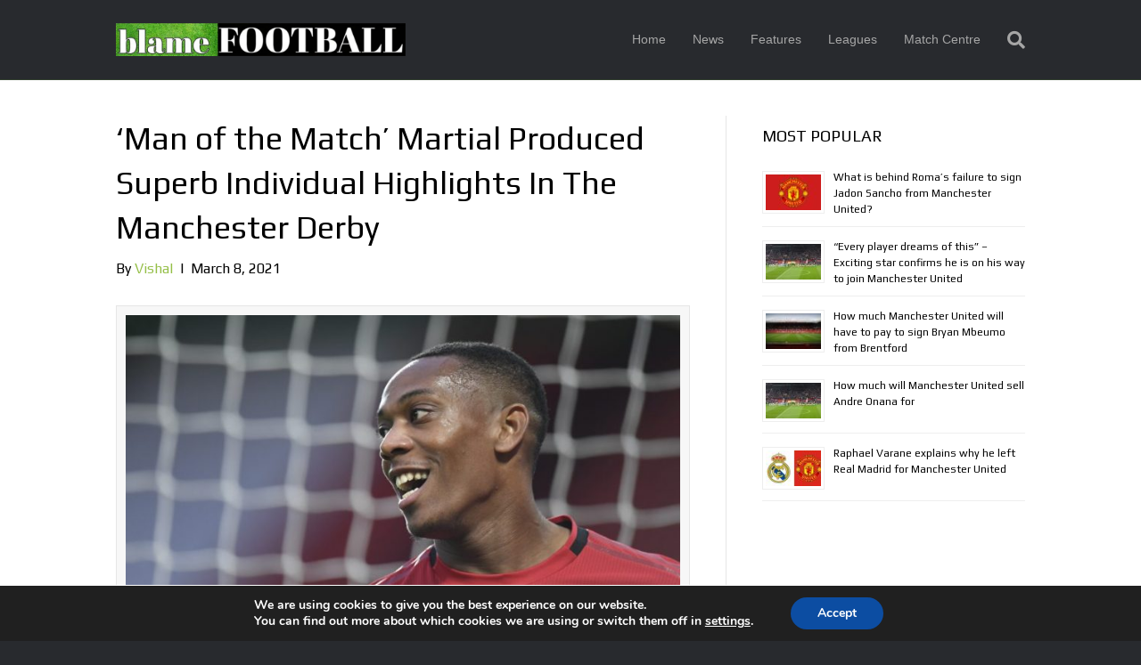

--- FILE ---
content_type: text/html; charset=UTF-8
request_url: https://www.blamefootball.com/2021/03/08/man-of-the-match-martial-produced-superb-individual-highlights-in-the-manchester-derby/
body_size: 20209
content:
<!DOCTYPE html>
<html lang="en-US">
<head>
<meta charset="UTF-8" />
<meta name='viewport' content='width=device-width, initial-scale=1.0' />
<meta http-equiv='X-UA-Compatible' content='IE=edge' />
<link rel="profile" href="https://gmpg.org/xfn/11" />
<meta name='robots' content='index, follow, max-image-preview:large, max-snippet:-1, max-video-preview:-1' />

	<!-- This site is optimized with the Yoast SEO plugin v26.8 - https://yoast.com/product/yoast-seo-wordpress/ -->
	<title>&#039;Man of the Match&#039; Martial Produced Superb Individual Highlights In The Manchester Derby</title>
	<meta name="description" content="United striker Anthony Martial produced a man of the match display in the Manchester derby at the Etihad stadium." />
	<link rel="canonical" href="https://www.blamefootball.com/2021/03/08/man-of-the-match-martial-produced-superb-individual-highlights-in-the-manchester-derby/" />
	<meta property="og:locale" content="en_US" />
	<meta property="og:type" content="article" />
	<meta property="og:title" content="&#039;Man of the Match&#039; Martial Produced Superb Individual Highlights In The Manchester Derby" />
	<meta property="og:description" content="United striker Anthony Martial produced a man of the match display in the Manchester derby at the Etihad stadium." />
	<meta property="og:url" content="https://www.blamefootball.com/2021/03/08/man-of-the-match-martial-produced-superb-individual-highlights-in-the-manchester-derby/" />
	<meta property="og:site_name" content="BlameFootball" />
	<meta property="article:published_time" content="2021-03-07T21:44:32+00:00" />
	<meta property="article:modified_time" content="2022-02-23T07:57:19+00:00" />
	<meta property="og:image" content="https://www.blamefootball.com/wp-content/uploads/2020/07/RTS3JLJP-scaled.jpg" />
	<meta property="og:image:width" content="737" />
	<meta property="og:image:height" content="500" />
	<meta property="og:image:type" content="image/jpeg" />
	<meta name="author" content="Vishal" />
	<meta name="twitter:label1" content="Written by" />
	<meta name="twitter:data1" content="Vishal" />
	<meta name="twitter:label2" content="Est. reading time" />
	<meta name="twitter:data2" content="2 minutes" />
	<script type="application/ld+json" class="yoast-schema-graph">{"@context":"https://schema.org","@graph":[{"@type":"Article","@id":"https://www.blamefootball.com/2021/03/08/man-of-the-match-martial-produced-superb-individual-highlights-in-the-manchester-derby/#article","isPartOf":{"@id":"https://www.blamefootball.com/2021/03/08/man-of-the-match-martial-produced-superb-individual-highlights-in-the-manchester-derby/"},"author":{"name":"Vishal","@id":"https://www.blamefootball.com/#/schema/person/74df83910aa159b66f72be98fb0f4c47"},"headline":"&#8216;Man of the Match&#8217; Martial Produced Superb Individual Highlights In The Manchester Derby","datePublished":"2021-03-07T21:44:32+00:00","dateModified":"2022-02-23T07:57:19+00:00","mainEntityOfPage":{"@id":"https://www.blamefootball.com/2021/03/08/man-of-the-match-martial-produced-superb-individual-highlights-in-the-manchester-derby/"},"wordCount":361,"image":{"@id":"https://www.blamefootball.com/2021/03/08/man-of-the-match-martial-produced-superb-individual-highlights-in-the-manchester-derby/#primaryimage"},"thumbnailUrl":"https://www.blamefootball.com/wp-content/uploads/2020/07/RTS3JLJP-scaled.jpg","keywords":["Anthony Martial","Manchester United"],"inLanguage":"en-US"},{"@type":"WebPage","@id":"https://www.blamefootball.com/2021/03/08/man-of-the-match-martial-produced-superb-individual-highlights-in-the-manchester-derby/","url":"https://www.blamefootball.com/2021/03/08/man-of-the-match-martial-produced-superb-individual-highlights-in-the-manchester-derby/","name":"'Man of the Match' Martial Produced Superb Individual Highlights In The Manchester Derby","isPartOf":{"@id":"https://www.blamefootball.com/#website"},"primaryImageOfPage":{"@id":"https://www.blamefootball.com/2021/03/08/man-of-the-match-martial-produced-superb-individual-highlights-in-the-manchester-derby/#primaryimage"},"image":{"@id":"https://www.blamefootball.com/2021/03/08/man-of-the-match-martial-produced-superb-individual-highlights-in-the-manchester-derby/#primaryimage"},"thumbnailUrl":"https://www.blamefootball.com/wp-content/uploads/2020/07/RTS3JLJP-scaled.jpg","datePublished":"2021-03-07T21:44:32+00:00","dateModified":"2022-02-23T07:57:19+00:00","author":{"@id":"https://www.blamefootball.com/#/schema/person/74df83910aa159b66f72be98fb0f4c47"},"description":"United striker Anthony Martial produced a man of the match display in the Manchester derby at the Etihad stadium.","breadcrumb":{"@id":"https://www.blamefootball.com/2021/03/08/man-of-the-match-martial-produced-superb-individual-highlights-in-the-manchester-derby/#breadcrumb"},"inLanguage":"en-US","potentialAction":[{"@type":"ReadAction","target":["https://www.blamefootball.com/2021/03/08/man-of-the-match-martial-produced-superb-individual-highlights-in-the-manchester-derby/"]}]},{"@type":"ImageObject","inLanguage":"en-US","@id":"https://www.blamefootball.com/2021/03/08/man-of-the-match-martial-produced-superb-individual-highlights-in-the-manchester-derby/#primaryimage","url":"https://www.blamefootball.com/wp-content/uploads/2020/07/RTS3JLJP-scaled.jpg","contentUrl":"https://www.blamefootball.com/wp-content/uploads/2020/07/RTS3JLJP-scaled.jpg","width":737,"height":500,"caption":"Soccer Football - Premier League - Manchester United v Southampton - Old Trafford, Manchester, Britain - July 13, 2020 Manchester United's Anthony Martial reacts, as play resumes behind closed doors following the outbreak of the coronavirus disease (COVID-19) Pool via REUTERS/Peter Powell EDITORIAL USE ONLY. No use with unauthorized audio, video, data, fixture lists, club/league logos or 'live' services. Online in-match use limited to 75 images, no video emulation. No use in betting, games or single club/league/player publications. Please contact your account representative for further details. - UP1EG7D1KC8FK"},{"@type":"BreadcrumbList","@id":"https://www.blamefootball.com/2021/03/08/man-of-the-match-martial-produced-superb-individual-highlights-in-the-manchester-derby/#breadcrumb","itemListElement":[{"@type":"ListItem","position":1,"name":"Home","item":"https://www.blamefootball.com/"},{"@type":"ListItem","position":2,"name":"&#8216;Man of the Match&#8217; Martial Produced Superb Individual Highlights In The Manchester Derby"}]},{"@type":"WebSite","@id":"https://www.blamefootball.com/#website","url":"https://www.blamefootball.com/","name":"BlameFootball","description":"","potentialAction":[{"@type":"SearchAction","target":{"@type":"EntryPoint","urlTemplate":"https://www.blamefootball.com/?s={search_term_string}"},"query-input":{"@type":"PropertyValueSpecification","valueRequired":true,"valueName":"search_term_string"}}],"inLanguage":"en-US"},{"@type":"Person","@id":"https://www.blamefootball.com/#/schema/person/74df83910aa159b66f72be98fb0f4c47","name":"Vishal","image":{"@type":"ImageObject","inLanguage":"en-US","@id":"https://www.blamefootball.com/#/schema/person/image/","url":"https://secure.gravatar.com/avatar/d513f87f2ce4aebad6173e02b5deddaf1404267e51735fdbc8d9c49742e13c2d?s=96&d=mm&r=g","contentUrl":"https://secure.gravatar.com/avatar/d513f87f2ce4aebad6173e02b5deddaf1404267e51735fdbc8d9c49742e13c2d?s=96&d=mm&r=g","caption":"Vishal"},"url":"https://www.blamefootball.com/author/vishalfw/"}]}</script>
	<!-- / Yoast SEO plugin. -->


<link rel='dns-prefetch' href='//fonts.googleapis.com' />
<link href='https://fonts.gstatic.com' crossorigin rel='preconnect' />
<link rel="alternate" type="application/rss+xml" title="BlameFootball &raquo; Feed" href="https://www.blamefootball.com/feed/" />
<link rel="alternate" type="application/rss+xml" title="BlameFootball &raquo; Comments Feed" href="https://www.blamefootball.com/comments/feed/" />
<link rel="alternate" type="application/rss+xml" title="BlameFootball &raquo; &#8216;Man of the Match&#8217; Martial Produced Superb Individual Highlights In The Manchester Derby Comments Feed" href="https://www.blamefootball.com/2021/03/08/man-of-the-match-martial-produced-superb-individual-highlights-in-the-manchester-derby/feed/" />
<link rel="alternate" title="oEmbed (JSON)" type="application/json+oembed" href="https://www.blamefootball.com/wp-json/oembed/1.0/embed?url=https%3A%2F%2Fwww.blamefootball.com%2F2021%2F03%2F08%2Fman-of-the-match-martial-produced-superb-individual-highlights-in-the-manchester-derby%2F" />
<link rel="alternate" title="oEmbed (XML)" type="text/xml+oembed" href="https://www.blamefootball.com/wp-json/oembed/1.0/embed?url=https%3A%2F%2Fwww.blamefootball.com%2F2021%2F03%2F08%2Fman-of-the-match-martial-produced-superb-individual-highlights-in-the-manchester-derby%2F&#038;format=xml" />
<style id='wp-img-auto-sizes-contain-inline-css'>
img:is([sizes=auto i],[sizes^="auto," i]){contain-intrinsic-size:3000px 1500px}
/*# sourceURL=wp-img-auto-sizes-contain-inline-css */
</style>
<style id='wp-emoji-styles-inline-css'>

	img.wp-smiley, img.emoji {
		display: inline !important;
		border: none !important;
		box-shadow: none !important;
		height: 1em !important;
		width: 1em !important;
		margin: 0 0.07em !important;
		vertical-align: -0.1em !important;
		background: none !important;
		padding: 0 !important;
	}
/*# sourceURL=wp-emoji-styles-inline-css */
</style>
<style id='wp-block-library-inline-css'>
:root{--wp-block-synced-color:#7a00df;--wp-block-synced-color--rgb:122,0,223;--wp-bound-block-color:var(--wp-block-synced-color);--wp-editor-canvas-background:#ddd;--wp-admin-theme-color:#007cba;--wp-admin-theme-color--rgb:0,124,186;--wp-admin-theme-color-darker-10:#006ba1;--wp-admin-theme-color-darker-10--rgb:0,107,160.5;--wp-admin-theme-color-darker-20:#005a87;--wp-admin-theme-color-darker-20--rgb:0,90,135;--wp-admin-border-width-focus:2px}@media (min-resolution:192dpi){:root{--wp-admin-border-width-focus:1.5px}}.wp-element-button{cursor:pointer}:root .has-very-light-gray-background-color{background-color:#eee}:root .has-very-dark-gray-background-color{background-color:#313131}:root .has-very-light-gray-color{color:#eee}:root .has-very-dark-gray-color{color:#313131}:root .has-vivid-green-cyan-to-vivid-cyan-blue-gradient-background{background:linear-gradient(135deg,#00d084,#0693e3)}:root .has-purple-crush-gradient-background{background:linear-gradient(135deg,#34e2e4,#4721fb 50%,#ab1dfe)}:root .has-hazy-dawn-gradient-background{background:linear-gradient(135deg,#faaca8,#dad0ec)}:root .has-subdued-olive-gradient-background{background:linear-gradient(135deg,#fafae1,#67a671)}:root .has-atomic-cream-gradient-background{background:linear-gradient(135deg,#fdd79a,#004a59)}:root .has-nightshade-gradient-background{background:linear-gradient(135deg,#330968,#31cdcf)}:root .has-midnight-gradient-background{background:linear-gradient(135deg,#020381,#2874fc)}:root{--wp--preset--font-size--normal:16px;--wp--preset--font-size--huge:42px}.has-regular-font-size{font-size:1em}.has-larger-font-size{font-size:2.625em}.has-normal-font-size{font-size:var(--wp--preset--font-size--normal)}.has-huge-font-size{font-size:var(--wp--preset--font-size--huge)}.has-text-align-center{text-align:center}.has-text-align-left{text-align:left}.has-text-align-right{text-align:right}.has-fit-text{white-space:nowrap!important}#end-resizable-editor-section{display:none}.aligncenter{clear:both}.items-justified-left{justify-content:flex-start}.items-justified-center{justify-content:center}.items-justified-right{justify-content:flex-end}.items-justified-space-between{justify-content:space-between}.screen-reader-text{border:0;clip-path:inset(50%);height:1px;margin:-1px;overflow:hidden;padding:0;position:absolute;width:1px;word-wrap:normal!important}.screen-reader-text:focus{background-color:#ddd;clip-path:none;color:#444;display:block;font-size:1em;height:auto;left:5px;line-height:normal;padding:15px 23px 14px;text-decoration:none;top:5px;width:auto;z-index:100000}html :where(.has-border-color){border-style:solid}html :where([style*=border-top-color]){border-top-style:solid}html :where([style*=border-right-color]){border-right-style:solid}html :where([style*=border-bottom-color]){border-bottom-style:solid}html :where([style*=border-left-color]){border-left-style:solid}html :where([style*=border-width]){border-style:solid}html :where([style*=border-top-width]){border-top-style:solid}html :where([style*=border-right-width]){border-right-style:solid}html :where([style*=border-bottom-width]){border-bottom-style:solid}html :where([style*=border-left-width]){border-left-style:solid}html :where(img[class*=wp-image-]){height:auto;max-width:100%}:where(figure){margin:0 0 1em}html :where(.is-position-sticky){--wp-admin--admin-bar--position-offset:var(--wp-admin--admin-bar--height,0px)}@media screen and (max-width:600px){html :where(.is-position-sticky){--wp-admin--admin-bar--position-offset:0px}}

/*# sourceURL=wp-block-library-inline-css */
</style><style id='global-styles-inline-css'>
:root{--wp--preset--aspect-ratio--square: 1;--wp--preset--aspect-ratio--4-3: 4/3;--wp--preset--aspect-ratio--3-4: 3/4;--wp--preset--aspect-ratio--3-2: 3/2;--wp--preset--aspect-ratio--2-3: 2/3;--wp--preset--aspect-ratio--16-9: 16/9;--wp--preset--aspect-ratio--9-16: 9/16;--wp--preset--color--black: #000000;--wp--preset--color--cyan-bluish-gray: #abb8c3;--wp--preset--color--white: #ffffff;--wp--preset--color--pale-pink: #f78da7;--wp--preset--color--vivid-red: #cf2e2e;--wp--preset--color--luminous-vivid-orange: #ff6900;--wp--preset--color--luminous-vivid-amber: #fcb900;--wp--preset--color--light-green-cyan: #7bdcb5;--wp--preset--color--vivid-green-cyan: #00d084;--wp--preset--color--pale-cyan-blue: #8ed1fc;--wp--preset--color--vivid-cyan-blue: #0693e3;--wp--preset--color--vivid-purple: #9b51e0;--wp--preset--color--fl-heading-text: #000000;--wp--preset--color--fl-body-bg: #282a2e;--wp--preset--color--fl-body-text: #000000;--wp--preset--color--fl-accent: #95bf48;--wp--preset--color--fl-accent-hover: #95bf48;--wp--preset--color--fl-topbar-bg: #3e4147;--wp--preset--color--fl-topbar-text: #a6a6a6;--wp--preset--color--fl-topbar-link: #a6a6a6;--wp--preset--color--fl-topbar-hover: #95bf48;--wp--preset--color--fl-header-bg: #282a2e;--wp--preset--color--fl-header-text: #81d742;--wp--preset--color--fl-header-link: #a6a6a6;--wp--preset--color--fl-header-hover: #95bf48;--wp--preset--color--fl-nav-bg: #282a2e;--wp--preset--color--fl-nav-link: #a6a6a6;--wp--preset--color--fl-nav-hover: #95bf48;--wp--preset--color--fl-content-bg: #ffffff;--wp--preset--color--fl-footer-widgets-bg: #282a2e;--wp--preset--color--fl-footer-widgets-text: #a6a6a6;--wp--preset--color--fl-footer-widgets-link: #95bf48;--wp--preset--color--fl-footer-widgets-hover: #95bf48;--wp--preset--color--fl-footer-bg: #282a2e;--wp--preset--color--fl-footer-text: #a6a6a6;--wp--preset--color--fl-footer-link: #95bf48;--wp--preset--color--fl-footer-hover: #95bf48;--wp--preset--gradient--vivid-cyan-blue-to-vivid-purple: linear-gradient(135deg,rgb(6,147,227) 0%,rgb(155,81,224) 100%);--wp--preset--gradient--light-green-cyan-to-vivid-green-cyan: linear-gradient(135deg,rgb(122,220,180) 0%,rgb(0,208,130) 100%);--wp--preset--gradient--luminous-vivid-amber-to-luminous-vivid-orange: linear-gradient(135deg,rgb(252,185,0) 0%,rgb(255,105,0) 100%);--wp--preset--gradient--luminous-vivid-orange-to-vivid-red: linear-gradient(135deg,rgb(255,105,0) 0%,rgb(207,46,46) 100%);--wp--preset--gradient--very-light-gray-to-cyan-bluish-gray: linear-gradient(135deg,rgb(238,238,238) 0%,rgb(169,184,195) 100%);--wp--preset--gradient--cool-to-warm-spectrum: linear-gradient(135deg,rgb(74,234,220) 0%,rgb(151,120,209) 20%,rgb(207,42,186) 40%,rgb(238,44,130) 60%,rgb(251,105,98) 80%,rgb(254,248,76) 100%);--wp--preset--gradient--blush-light-purple: linear-gradient(135deg,rgb(255,206,236) 0%,rgb(152,150,240) 100%);--wp--preset--gradient--blush-bordeaux: linear-gradient(135deg,rgb(254,205,165) 0%,rgb(254,45,45) 50%,rgb(107,0,62) 100%);--wp--preset--gradient--luminous-dusk: linear-gradient(135deg,rgb(255,203,112) 0%,rgb(199,81,192) 50%,rgb(65,88,208) 100%);--wp--preset--gradient--pale-ocean: linear-gradient(135deg,rgb(255,245,203) 0%,rgb(182,227,212) 50%,rgb(51,167,181) 100%);--wp--preset--gradient--electric-grass: linear-gradient(135deg,rgb(202,248,128) 0%,rgb(113,206,126) 100%);--wp--preset--gradient--midnight: linear-gradient(135deg,rgb(2,3,129) 0%,rgb(40,116,252) 100%);--wp--preset--font-size--small: 13px;--wp--preset--font-size--medium: 20px;--wp--preset--font-size--large: 36px;--wp--preset--font-size--x-large: 42px;--wp--preset--spacing--20: 0.44rem;--wp--preset--spacing--30: 0.67rem;--wp--preset--spacing--40: 1rem;--wp--preset--spacing--50: 1.5rem;--wp--preset--spacing--60: 2.25rem;--wp--preset--spacing--70: 3.38rem;--wp--preset--spacing--80: 5.06rem;--wp--preset--shadow--natural: 6px 6px 9px rgba(0, 0, 0, 0.2);--wp--preset--shadow--deep: 12px 12px 50px rgba(0, 0, 0, 0.4);--wp--preset--shadow--sharp: 6px 6px 0px rgba(0, 0, 0, 0.2);--wp--preset--shadow--outlined: 6px 6px 0px -3px rgb(255, 255, 255), 6px 6px rgb(0, 0, 0);--wp--preset--shadow--crisp: 6px 6px 0px rgb(0, 0, 0);}:where(.is-layout-flex){gap: 0.5em;}:where(.is-layout-grid){gap: 0.5em;}body .is-layout-flex{display: flex;}.is-layout-flex{flex-wrap: wrap;align-items: center;}.is-layout-flex > :is(*, div){margin: 0;}body .is-layout-grid{display: grid;}.is-layout-grid > :is(*, div){margin: 0;}:where(.wp-block-columns.is-layout-flex){gap: 2em;}:where(.wp-block-columns.is-layout-grid){gap: 2em;}:where(.wp-block-post-template.is-layout-flex){gap: 1.25em;}:where(.wp-block-post-template.is-layout-grid){gap: 1.25em;}.has-black-color{color: var(--wp--preset--color--black) !important;}.has-cyan-bluish-gray-color{color: var(--wp--preset--color--cyan-bluish-gray) !important;}.has-white-color{color: var(--wp--preset--color--white) !important;}.has-pale-pink-color{color: var(--wp--preset--color--pale-pink) !important;}.has-vivid-red-color{color: var(--wp--preset--color--vivid-red) !important;}.has-luminous-vivid-orange-color{color: var(--wp--preset--color--luminous-vivid-orange) !important;}.has-luminous-vivid-amber-color{color: var(--wp--preset--color--luminous-vivid-amber) !important;}.has-light-green-cyan-color{color: var(--wp--preset--color--light-green-cyan) !important;}.has-vivid-green-cyan-color{color: var(--wp--preset--color--vivid-green-cyan) !important;}.has-pale-cyan-blue-color{color: var(--wp--preset--color--pale-cyan-blue) !important;}.has-vivid-cyan-blue-color{color: var(--wp--preset--color--vivid-cyan-blue) !important;}.has-vivid-purple-color{color: var(--wp--preset--color--vivid-purple) !important;}.has-black-background-color{background-color: var(--wp--preset--color--black) !important;}.has-cyan-bluish-gray-background-color{background-color: var(--wp--preset--color--cyan-bluish-gray) !important;}.has-white-background-color{background-color: var(--wp--preset--color--white) !important;}.has-pale-pink-background-color{background-color: var(--wp--preset--color--pale-pink) !important;}.has-vivid-red-background-color{background-color: var(--wp--preset--color--vivid-red) !important;}.has-luminous-vivid-orange-background-color{background-color: var(--wp--preset--color--luminous-vivid-orange) !important;}.has-luminous-vivid-amber-background-color{background-color: var(--wp--preset--color--luminous-vivid-amber) !important;}.has-light-green-cyan-background-color{background-color: var(--wp--preset--color--light-green-cyan) !important;}.has-vivid-green-cyan-background-color{background-color: var(--wp--preset--color--vivid-green-cyan) !important;}.has-pale-cyan-blue-background-color{background-color: var(--wp--preset--color--pale-cyan-blue) !important;}.has-vivid-cyan-blue-background-color{background-color: var(--wp--preset--color--vivid-cyan-blue) !important;}.has-vivid-purple-background-color{background-color: var(--wp--preset--color--vivid-purple) !important;}.has-black-border-color{border-color: var(--wp--preset--color--black) !important;}.has-cyan-bluish-gray-border-color{border-color: var(--wp--preset--color--cyan-bluish-gray) !important;}.has-white-border-color{border-color: var(--wp--preset--color--white) !important;}.has-pale-pink-border-color{border-color: var(--wp--preset--color--pale-pink) !important;}.has-vivid-red-border-color{border-color: var(--wp--preset--color--vivid-red) !important;}.has-luminous-vivid-orange-border-color{border-color: var(--wp--preset--color--luminous-vivid-orange) !important;}.has-luminous-vivid-amber-border-color{border-color: var(--wp--preset--color--luminous-vivid-amber) !important;}.has-light-green-cyan-border-color{border-color: var(--wp--preset--color--light-green-cyan) !important;}.has-vivid-green-cyan-border-color{border-color: var(--wp--preset--color--vivid-green-cyan) !important;}.has-pale-cyan-blue-border-color{border-color: var(--wp--preset--color--pale-cyan-blue) !important;}.has-vivid-cyan-blue-border-color{border-color: var(--wp--preset--color--vivid-cyan-blue) !important;}.has-vivid-purple-border-color{border-color: var(--wp--preset--color--vivid-purple) !important;}.has-vivid-cyan-blue-to-vivid-purple-gradient-background{background: var(--wp--preset--gradient--vivid-cyan-blue-to-vivid-purple) !important;}.has-light-green-cyan-to-vivid-green-cyan-gradient-background{background: var(--wp--preset--gradient--light-green-cyan-to-vivid-green-cyan) !important;}.has-luminous-vivid-amber-to-luminous-vivid-orange-gradient-background{background: var(--wp--preset--gradient--luminous-vivid-amber-to-luminous-vivid-orange) !important;}.has-luminous-vivid-orange-to-vivid-red-gradient-background{background: var(--wp--preset--gradient--luminous-vivid-orange-to-vivid-red) !important;}.has-very-light-gray-to-cyan-bluish-gray-gradient-background{background: var(--wp--preset--gradient--very-light-gray-to-cyan-bluish-gray) !important;}.has-cool-to-warm-spectrum-gradient-background{background: var(--wp--preset--gradient--cool-to-warm-spectrum) !important;}.has-blush-light-purple-gradient-background{background: var(--wp--preset--gradient--blush-light-purple) !important;}.has-blush-bordeaux-gradient-background{background: var(--wp--preset--gradient--blush-bordeaux) !important;}.has-luminous-dusk-gradient-background{background: var(--wp--preset--gradient--luminous-dusk) !important;}.has-pale-ocean-gradient-background{background: var(--wp--preset--gradient--pale-ocean) !important;}.has-electric-grass-gradient-background{background: var(--wp--preset--gradient--electric-grass) !important;}.has-midnight-gradient-background{background: var(--wp--preset--gradient--midnight) !important;}.has-small-font-size{font-size: var(--wp--preset--font-size--small) !important;}.has-medium-font-size{font-size: var(--wp--preset--font-size--medium) !important;}.has-large-font-size{font-size: var(--wp--preset--font-size--large) !important;}.has-x-large-font-size{font-size: var(--wp--preset--font-size--x-large) !important;}
/*# sourceURL=global-styles-inline-css */
</style>

<style id='classic-theme-styles-inline-css'>
/*! This file is auto-generated */
.wp-block-button__link{color:#fff;background-color:#32373c;border-radius:9999px;box-shadow:none;text-decoration:none;padding:calc(.667em + 2px) calc(1.333em + 2px);font-size:1.125em}.wp-block-file__button{background:#32373c;color:#fff;text-decoration:none}
/*# sourceURL=/wp-includes/css/classic-themes.min.css */
</style>
<link rel='stylesheet' id='moove_gdpr_frontend-css' href='https://www.blamefootball.com/wp-content/plugins/gdpr-cookie-compliance/dist/styles/gdpr-main.css?ver=5.0.9' media='all' />
<style id='moove_gdpr_frontend-inline-css'>
#moove_gdpr_cookie_modal,#moove_gdpr_cookie_info_bar,.gdpr_cookie_settings_shortcode_content{font-family:&#039;Nunito&#039;,sans-serif}#moove_gdpr_save_popup_settings_button{background-color:#373737;color:#fff}#moove_gdpr_save_popup_settings_button:hover{background-color:#000}#moove_gdpr_cookie_info_bar .moove-gdpr-info-bar-container .moove-gdpr-info-bar-content a.mgbutton,#moove_gdpr_cookie_info_bar .moove-gdpr-info-bar-container .moove-gdpr-info-bar-content button.mgbutton{background-color:#0C4DA2}#moove_gdpr_cookie_modal .moove-gdpr-modal-content .moove-gdpr-modal-footer-content .moove-gdpr-button-holder a.mgbutton,#moove_gdpr_cookie_modal .moove-gdpr-modal-content .moove-gdpr-modal-footer-content .moove-gdpr-button-holder button.mgbutton,.gdpr_cookie_settings_shortcode_content .gdpr-shr-button.button-green{background-color:#0C4DA2;border-color:#0C4DA2}#moove_gdpr_cookie_modal .moove-gdpr-modal-content .moove-gdpr-modal-footer-content .moove-gdpr-button-holder a.mgbutton:hover,#moove_gdpr_cookie_modal .moove-gdpr-modal-content .moove-gdpr-modal-footer-content .moove-gdpr-button-holder button.mgbutton:hover,.gdpr_cookie_settings_shortcode_content .gdpr-shr-button.button-green:hover{background-color:#fff;color:#0C4DA2}#moove_gdpr_cookie_modal .moove-gdpr-modal-content .moove-gdpr-modal-close i,#moove_gdpr_cookie_modal .moove-gdpr-modal-content .moove-gdpr-modal-close span.gdpr-icon{background-color:#0C4DA2;border:1px solid #0C4DA2}#moove_gdpr_cookie_info_bar span.moove-gdpr-infobar-allow-all.focus-g,#moove_gdpr_cookie_info_bar span.moove-gdpr-infobar-allow-all:focus,#moove_gdpr_cookie_info_bar button.moove-gdpr-infobar-allow-all.focus-g,#moove_gdpr_cookie_info_bar button.moove-gdpr-infobar-allow-all:focus,#moove_gdpr_cookie_info_bar span.moove-gdpr-infobar-reject-btn.focus-g,#moove_gdpr_cookie_info_bar span.moove-gdpr-infobar-reject-btn:focus,#moove_gdpr_cookie_info_bar button.moove-gdpr-infobar-reject-btn.focus-g,#moove_gdpr_cookie_info_bar button.moove-gdpr-infobar-reject-btn:focus,#moove_gdpr_cookie_info_bar span.change-settings-button.focus-g,#moove_gdpr_cookie_info_bar span.change-settings-button:focus,#moove_gdpr_cookie_info_bar button.change-settings-button.focus-g,#moove_gdpr_cookie_info_bar button.change-settings-button:focus{-webkit-box-shadow:0 0 1px 3px #0C4DA2;-moz-box-shadow:0 0 1px 3px #0C4DA2;box-shadow:0 0 1px 3px #0C4DA2}#moove_gdpr_cookie_modal .moove-gdpr-modal-content .moove-gdpr-modal-close i:hover,#moove_gdpr_cookie_modal .moove-gdpr-modal-content .moove-gdpr-modal-close span.gdpr-icon:hover,#moove_gdpr_cookie_info_bar span[data-href]>u.change-settings-button{color:#0C4DA2}#moove_gdpr_cookie_modal .moove-gdpr-modal-content .moove-gdpr-modal-left-content #moove-gdpr-menu li.menu-item-selected a span.gdpr-icon,#moove_gdpr_cookie_modal .moove-gdpr-modal-content .moove-gdpr-modal-left-content #moove-gdpr-menu li.menu-item-selected button span.gdpr-icon{color:inherit}#moove_gdpr_cookie_modal .moove-gdpr-modal-content .moove-gdpr-modal-left-content #moove-gdpr-menu li a span.gdpr-icon,#moove_gdpr_cookie_modal .moove-gdpr-modal-content .moove-gdpr-modal-left-content #moove-gdpr-menu li button span.gdpr-icon{color:inherit}#moove_gdpr_cookie_modal .gdpr-acc-link{line-height:0;font-size:0;color:transparent;position:absolute}#moove_gdpr_cookie_modal .moove-gdpr-modal-content .moove-gdpr-modal-close:hover i,#moove_gdpr_cookie_modal .moove-gdpr-modal-content .moove-gdpr-modal-left-content #moove-gdpr-menu li a,#moove_gdpr_cookie_modal .moove-gdpr-modal-content .moove-gdpr-modal-left-content #moove-gdpr-menu li button,#moove_gdpr_cookie_modal .moove-gdpr-modal-content .moove-gdpr-modal-left-content #moove-gdpr-menu li button i,#moove_gdpr_cookie_modal .moove-gdpr-modal-content .moove-gdpr-modal-left-content #moove-gdpr-menu li a i,#moove_gdpr_cookie_modal .moove-gdpr-modal-content .moove-gdpr-tab-main .moove-gdpr-tab-main-content a:hover,#moove_gdpr_cookie_info_bar.moove-gdpr-dark-scheme .moove-gdpr-info-bar-container .moove-gdpr-info-bar-content a.mgbutton:hover,#moove_gdpr_cookie_info_bar.moove-gdpr-dark-scheme .moove-gdpr-info-bar-container .moove-gdpr-info-bar-content button.mgbutton:hover,#moove_gdpr_cookie_info_bar.moove-gdpr-dark-scheme .moove-gdpr-info-bar-container .moove-gdpr-info-bar-content a:hover,#moove_gdpr_cookie_info_bar.moove-gdpr-dark-scheme .moove-gdpr-info-bar-container .moove-gdpr-info-bar-content button:hover,#moove_gdpr_cookie_info_bar.moove-gdpr-dark-scheme .moove-gdpr-info-bar-container .moove-gdpr-info-bar-content span.change-settings-button:hover,#moove_gdpr_cookie_info_bar.moove-gdpr-dark-scheme .moove-gdpr-info-bar-container .moove-gdpr-info-bar-content button.change-settings-button:hover,#moove_gdpr_cookie_info_bar.moove-gdpr-dark-scheme .moove-gdpr-info-bar-container .moove-gdpr-info-bar-content u.change-settings-button:hover,#moove_gdpr_cookie_info_bar span[data-href]>u.change-settings-button,#moove_gdpr_cookie_info_bar.moove-gdpr-dark-scheme .moove-gdpr-info-bar-container .moove-gdpr-info-bar-content a.mgbutton.focus-g,#moove_gdpr_cookie_info_bar.moove-gdpr-dark-scheme .moove-gdpr-info-bar-container .moove-gdpr-info-bar-content button.mgbutton.focus-g,#moove_gdpr_cookie_info_bar.moove-gdpr-dark-scheme .moove-gdpr-info-bar-container .moove-gdpr-info-bar-content a.focus-g,#moove_gdpr_cookie_info_bar.moove-gdpr-dark-scheme .moove-gdpr-info-bar-container .moove-gdpr-info-bar-content button.focus-g,#moove_gdpr_cookie_info_bar.moove-gdpr-dark-scheme .moove-gdpr-info-bar-container .moove-gdpr-info-bar-content a.mgbutton:focus,#moove_gdpr_cookie_info_bar.moove-gdpr-dark-scheme .moove-gdpr-info-bar-container .moove-gdpr-info-bar-content button.mgbutton:focus,#moove_gdpr_cookie_info_bar.moove-gdpr-dark-scheme .moove-gdpr-info-bar-container .moove-gdpr-info-bar-content a:focus,#moove_gdpr_cookie_info_bar.moove-gdpr-dark-scheme .moove-gdpr-info-bar-container .moove-gdpr-info-bar-content button:focus,#moove_gdpr_cookie_info_bar.moove-gdpr-dark-scheme .moove-gdpr-info-bar-container .moove-gdpr-info-bar-content span.change-settings-button.focus-g,span.change-settings-button:focus,button.change-settings-button.focus-g,button.change-settings-button:focus,#moove_gdpr_cookie_info_bar.moove-gdpr-dark-scheme .moove-gdpr-info-bar-container .moove-gdpr-info-bar-content u.change-settings-button.focus-g,#moove_gdpr_cookie_info_bar.moove-gdpr-dark-scheme .moove-gdpr-info-bar-container .moove-gdpr-info-bar-content u.change-settings-button:focus{color:#0C4DA2}#moove_gdpr_cookie_modal .moove-gdpr-branding.focus-g span,#moove_gdpr_cookie_modal .moove-gdpr-modal-content .moove-gdpr-tab-main a.focus-g,#moove_gdpr_cookie_modal .moove-gdpr-modal-content .moove-gdpr-tab-main .gdpr-cd-details-toggle.focus-g{color:#0C4DA2}#moove_gdpr_cookie_modal.gdpr_lightbox-hide{display:none}
/*# sourceURL=moove_gdpr_frontend-inline-css */
</style>
<link rel='stylesheet' id='jquery-magnificpopup-css' href='https://www.blamefootball.com/wp-content/plugins/bb-plugin/css/jquery.magnificpopup.min.css?ver=2.9.4' media='all' />
<link rel='stylesheet' id='bootstrap-css' href='https://www.blamefootball.com/wp-content/themes/bb-theme/css/bootstrap.min.css?ver=1.7.18.1' media='all' />
<link rel='stylesheet' id='fl-automator-skin-css' href='https://www.blamefootball.com/wp-content/uploads/bb-theme/skin-683a23ae70ec9.css?ver=1.7.18.1' media='all' />
<link rel='stylesheet' id='fl-builder-google-fonts-6e1346929fe9e7fe8132f5828f265dc0-css' href='//fonts.googleapis.com/css?family=Play%3A300%2C400%2C700%2C400&#038;ver=6.9' media='all' />
<script src="https://www.blamefootball.com/wp-includes/js/jquery/jquery.min.js?ver=3.7.1" id="jquery-core-js"></script>
<script src="https://www.blamefootball.com/wp-includes/js/jquery/jquery-migrate.min.js?ver=3.4.1" id="jquery-migrate-js"></script>
<link rel="https://api.w.org/" href="https://www.blamefootball.com/wp-json/" /><link rel="alternate" title="JSON" type="application/json" href="https://www.blamefootball.com/wp-json/wp/v2/posts/102944" /><link rel="EditURI" type="application/rsd+xml" title="RSD" href="https://www.blamefootball.com/xmlrpc.php?rsd" />
<meta name="generator" content="WordPress 6.9" />
<link rel='shortlink' href='https://www.blamefootball.com/?p=102944' />
<script type="text/javascript">
  window._taboola = window._taboola || [];
  _taboola.push({article:'auto'});
  !function (e, f, u, i) {
    if (!document.getElementById(i)){
      e.async = 1;
      e.src = u;
      e.id = i;
      f.parentNode.insertBefore(e, f);
    }
  }(document.createElement('script'),
  document.getElementsByTagName('script')[0],
  '//cdn.taboola.com/libtrc/theunitedworld/loader.js',
  'tb_loader_script');
  if(window.performance && typeof window.performance.mark == 'function')
    {window.performance.mark('tbl_ic');}
</script><link rel="pingback" href="https://www.blamefootball.com/xmlrpc.php">
<!-- Global site tag (gtag.js) - Google Analytics -->
<script async src="https://www.googletagmanager.com/gtag/js?id=UA-70164028-2"></script>
<script>
  window.dataLayer = window.dataLayer || [];
  function gtag(){dataLayer.push(arguments);}
  gtag('js', new Date());

  gtag('config', 'UA-70164028-2');
</script>

<script async src="//pagead2.googlesyndication.com/pagead/js/adsbygoogle.js"></script>
<script>
     (adsbygoogle = window.adsbygoogle || []).push({
          google_ad_client: "ca-pub-5480026470023044",
          enable_page_level_ads: true
     });
</script>

<meta name="twitter:card" content="summary_large_image"><link rel="icon" href="https://www.blamefootball.com/wp-content/uploads/2017/08/cropped-BF-AVI-32x32.png" sizes="32x32" />
<link rel="icon" href="https://www.blamefootball.com/wp-content/uploads/2017/08/cropped-BF-AVI-192x192.png" sizes="192x192" />
<link rel="apple-touch-icon" href="https://www.blamefootball.com/wp-content/uploads/2017/08/cropped-BF-AVI-180x180.png" />
<meta name="msapplication-TileImage" content="https://www.blamefootball.com/wp-content/uploads/2017/08/cropped-BF-AVI-270x270.png" />
<link rel='stylesheet' id='font-awesome-5-css' href='https://www.blamefootball.com/wp-content/plugins/bb-plugin/fonts/fontawesome/5.15.4/css/all.min.css?ver=2.9.4' media='all' />
<link rel='stylesheet' id='rpwe-style-css' href='https://www.blamefootball.com/wp-content/plugins/recent-posts-widget-extended/assets/css/rpwe-frontend.css?ver=2.0.2' media='all' />
</head>
<body class="wp-singular post-template-default single single-post postid-102944 single-format-standard wp-theme-bb-theme fl-builder-2-9-4 fl-theme-1-7-18-1 fl-no-js fl-framework-bootstrap fl-preset-default-dark fl-full-width fl-has-sidebar fl-search-active" itemscope="itemscope" itemtype="https://schema.org/WebPage">

<script type="text/javascript">
  window._taboola = window._taboola || [];
  _taboola.push({flush: true});
</script><a aria-label="Skip to content" class="fl-screen-reader-text" href="#fl-main-content">Skip to content</a><div class="fl-page">
	<header class="fl-page-header fl-page-header-fixed fl-page-nav-right fl-page-nav-toggle-button fl-page-nav-toggle-visible-mobile"  role="banner">
	<div class="fl-page-header-wrap">
		<div class="fl-page-header-container container">
			<div class="fl-page-header-row row">
				<div class="col-sm-12 col-md-3 fl-page-logo-wrap">
					<div class="fl-page-header-logo">
						<a href="https://www.blamefootball.com/"><img class="fl-logo-img" loading="false" data-no-lazy="1"   itemscope itemtype="https://schema.org/ImageObject" src="http://blamefootball.com/wp-content/uploads/2016/05/logo-1.jpg" data-retina="" title="" alt="BlameFootball" /><meta itemprop="name" content="BlameFootball" /></a>
					</div>
				</div>
				<div class="col-sm-12 col-md-9 fl-page-fixed-nav-wrap">
					<div class="fl-page-nav-wrap">
						<nav class="fl-page-nav fl-nav navbar navbar-default navbar-expand-md" aria-label="Header Menu" role="navigation">
							<button type="button" class="navbar-toggle navbar-toggler" data-toggle="collapse" data-target=".fl-page-nav-collapse">
								<span>Menu</span>
							</button>
							<div class="fl-page-nav-collapse collapse navbar-collapse">
								<ul id="menu-main-menu" class="nav navbar-nav navbar-right menu fl-theme-menu"><li id="menu-item-50" class="menu-item menu-item-type-post_type menu-item-object-page menu-item-home menu-item-50 nav-item"><a href="https://www.blamefootball.com/" class="nav-link">Home</a></li>
<li id="menu-item-36" class="menu-item menu-item-type-post_type menu-item-object-page menu-item-has-children menu-item-36 nav-item"><a href="https://www.blamefootball.com/news/" class="nav-link">News</a><div class="fl-submenu-icon-wrap"><span class="fl-submenu-toggle-icon"></span></div>
<ul class="sub-menu">
	<li id="menu-item-105" class="menu-item menu-item-type-post_type menu-item-object-page menu-item-105 nav-item"><a href="https://www.blamefootball.com/transfer-updates/" class="nav-link">Transfer Updates</a></li>
</ul>
</li>
<li id="menu-item-3587" class="menu-item menu-item-type-post_type menu-item-object-page menu-item-3587 nav-item"><a href="https://www.blamefootball.com/features/" class="nav-link">Features</a></li>
<li id="menu-item-7671" class="menu-item menu-item-type-custom menu-item-object-custom menu-item-has-children menu-item-7671 nav-item"><a href="#" class="nav-link">Leagues</a><div class="fl-submenu-icon-wrap"><span class="fl-submenu-toggle-icon"></span></div>
<ul class="sub-menu">
	<li id="menu-item-3974" class="menu-item menu-item-type-post_type menu-item-object-page menu-item-has-children menu-item-3974 nav-item"><a href="https://www.blamefootball.com/premier-league/" class="nav-link">Premier League</a><div class="fl-submenu-icon-wrap"><span class="fl-submenu-toggle-icon"></span></div>
	<ul class="sub-menu">
		<li id="menu-item-19123" class="menu-item menu-item-type-post_type menu-item-object-page menu-item-19123 nav-item"><a href="https://www.blamefootball.com/premier-league/arsenal/" class="nav-link">Arsenal</a></li>
		<li id="menu-item-19122" class="menu-item menu-item-type-post_type menu-item-object-page menu-item-19122 nav-item"><a href="https://www.blamefootball.com/premier-league/chelsea/" class="nav-link">Chelsea</a></li>
		<li id="menu-item-19121" class="menu-item menu-item-type-post_type menu-item-object-page menu-item-19121 nav-item"><a href="https://www.blamefootball.com/premier-league/liverpool/" class="nav-link">Liverpool</a></li>
		<li id="menu-item-19120" class="menu-item menu-item-type-post_type menu-item-object-page menu-item-19120 nav-item"><a href="https://www.blamefootball.com/premier-league/manchester-city/" class="nav-link">Manchester City</a></li>
		<li id="menu-item-19119" class="menu-item menu-item-type-post_type menu-item-object-page menu-item-19119 nav-item"><a href="https://www.blamefootball.com/premier-league/manchester-united/" class="nav-link">Manchester United</a></li>
	</ul>
</li>
	<li id="menu-item-7675" class="menu-item menu-item-type-post_type menu-item-object-page menu-item-has-children menu-item-7675 nav-item"><a href="https://www.blamefootball.com/la-liga/" class="nav-link">La Liga</a><div class="fl-submenu-icon-wrap"><span class="fl-submenu-toggle-icon"></span></div>
	<ul class="sub-menu">
		<li id="menu-item-19125" class="menu-item menu-item-type-post_type menu-item-object-page menu-item-19125 nav-item"><a href="https://www.blamefootball.com/la-liga/fc-barcelona/" class="nav-link">Barcelona</a></li>
		<li id="menu-item-19124" class="menu-item menu-item-type-post_type menu-item-object-page menu-item-19124 nav-item"><a href="https://www.blamefootball.com/la-liga/real-madrid/" class="nav-link">Real Madrid</a></li>
	</ul>
</li>
	<li id="menu-item-3559" class="menu-item menu-item-type-post_type menu-item-object-page menu-item-3559 nav-item"><a href="https://www.blamefootball.com/serie-a/" class="nav-link">Serie A</a></li>
	<li id="menu-item-3555" class="menu-item menu-item-type-post_type menu-item-object-page menu-item-3555 nav-item"><a href="https://www.blamefootball.com/bundesliga/" class="nav-link">Bundesliga</a></li>
	<li id="menu-item-21698" class="menu-item menu-item-type-post_type menu-item-object-page menu-item-21698 nav-item"><a href="https://www.blamefootball.com/france-ligue-1/" class="nav-link">Ligue 1</a></li>
</ul>
</li>
<li id="menu-item-23671" class="menu-item menu-item-type-post_type menu-item-object-page menu-item-23671 nav-item"><a href="https://www.blamefootball.com/match-centre/" class="nav-link">Match Centre</a></li>
</ul>							</div>
						</nav>
					</div>
				</div>
			</div>
		</div>
	</div>
</header><!-- .fl-page-header-fixed -->
<header class="fl-page-header fl-page-header-primary fl-page-nav-right fl-page-nav-toggle-button fl-page-nav-toggle-visible-mobile" itemscope="itemscope" itemtype="https://schema.org/WPHeader"  role="banner">
	<div class="fl-page-header-wrap">
		<div class="fl-page-header-container container">
			<div class="fl-page-header-row row">
				<div class="col-sm-12 col-md-4 fl-page-header-logo-col">
					<div class="fl-page-header-logo" itemscope="itemscope" itemtype="https://schema.org/Organization">
						<a href="https://www.blamefootball.com/" itemprop="url"><img class="fl-logo-img" loading="false" data-no-lazy="1"   itemscope itemtype="https://schema.org/ImageObject" src="http://blamefootball.com/wp-content/uploads/2016/05/logo-1.jpg" data-retina="" title="" alt="BlameFootball" /><meta itemprop="name" content="BlameFootball" /></a>
											</div>
				</div>
				<div class="col-sm-12 col-md-8 fl-page-nav-col">
					<div class="fl-page-nav-wrap">
						<nav class="fl-page-nav fl-nav navbar navbar-default navbar-expand-md" aria-label="Header Menu" itemscope="itemscope" itemtype="https://schema.org/SiteNavigationElement" role="navigation">
							<button type="button" class="navbar-toggle navbar-toggler" data-toggle="collapse" data-target=".fl-page-nav-collapse">
								<span>Menu</span>
							</button>
							<div class="fl-page-nav-collapse collapse navbar-collapse">
								<ul id="menu-main-menu-1" class="nav navbar-nav navbar-right menu fl-theme-menu"><li class="menu-item menu-item-type-post_type menu-item-object-page menu-item-home menu-item-50 nav-item"><a href="https://www.blamefootball.com/" class="nav-link">Home</a></li>
<li class="menu-item menu-item-type-post_type menu-item-object-page menu-item-has-children menu-item-36 nav-item"><a href="https://www.blamefootball.com/news/" class="nav-link">News</a><div class="fl-submenu-icon-wrap"><span class="fl-submenu-toggle-icon"></span></div>
<ul class="sub-menu">
	<li class="menu-item menu-item-type-post_type menu-item-object-page menu-item-105 nav-item"><a href="https://www.blamefootball.com/transfer-updates/" class="nav-link">Transfer Updates</a></li>
</ul>
</li>
<li class="menu-item menu-item-type-post_type menu-item-object-page menu-item-3587 nav-item"><a href="https://www.blamefootball.com/features/" class="nav-link">Features</a></li>
<li class="menu-item menu-item-type-custom menu-item-object-custom menu-item-has-children menu-item-7671 nav-item"><a href="#" class="nav-link">Leagues</a><div class="fl-submenu-icon-wrap"><span class="fl-submenu-toggle-icon"></span></div>
<ul class="sub-menu">
	<li class="menu-item menu-item-type-post_type menu-item-object-page menu-item-has-children menu-item-3974 nav-item"><a href="https://www.blamefootball.com/premier-league/" class="nav-link">Premier League</a><div class="fl-submenu-icon-wrap"><span class="fl-submenu-toggle-icon"></span></div>
	<ul class="sub-menu">
		<li class="menu-item menu-item-type-post_type menu-item-object-page menu-item-19123 nav-item"><a href="https://www.blamefootball.com/premier-league/arsenal/" class="nav-link">Arsenal</a></li>
		<li class="menu-item menu-item-type-post_type menu-item-object-page menu-item-19122 nav-item"><a href="https://www.blamefootball.com/premier-league/chelsea/" class="nav-link">Chelsea</a></li>
		<li class="menu-item menu-item-type-post_type menu-item-object-page menu-item-19121 nav-item"><a href="https://www.blamefootball.com/premier-league/liverpool/" class="nav-link">Liverpool</a></li>
		<li class="menu-item menu-item-type-post_type menu-item-object-page menu-item-19120 nav-item"><a href="https://www.blamefootball.com/premier-league/manchester-city/" class="nav-link">Manchester City</a></li>
		<li class="menu-item menu-item-type-post_type menu-item-object-page menu-item-19119 nav-item"><a href="https://www.blamefootball.com/premier-league/manchester-united/" class="nav-link">Manchester United</a></li>
	</ul>
</li>
	<li class="menu-item menu-item-type-post_type menu-item-object-page menu-item-has-children menu-item-7675 nav-item"><a href="https://www.blamefootball.com/la-liga/" class="nav-link">La Liga</a><div class="fl-submenu-icon-wrap"><span class="fl-submenu-toggle-icon"></span></div>
	<ul class="sub-menu">
		<li class="menu-item menu-item-type-post_type menu-item-object-page menu-item-19125 nav-item"><a href="https://www.blamefootball.com/la-liga/fc-barcelona/" class="nav-link">Barcelona</a></li>
		<li class="menu-item menu-item-type-post_type menu-item-object-page menu-item-19124 nav-item"><a href="https://www.blamefootball.com/la-liga/real-madrid/" class="nav-link">Real Madrid</a></li>
	</ul>
</li>
	<li class="menu-item menu-item-type-post_type menu-item-object-page menu-item-3559 nav-item"><a href="https://www.blamefootball.com/serie-a/" class="nav-link">Serie A</a></li>
	<li class="menu-item menu-item-type-post_type menu-item-object-page menu-item-3555 nav-item"><a href="https://www.blamefootball.com/bundesliga/" class="nav-link">Bundesliga</a></li>
	<li class="menu-item menu-item-type-post_type menu-item-object-page menu-item-21698 nav-item"><a href="https://www.blamefootball.com/france-ligue-1/" class="nav-link">Ligue 1</a></li>
</ul>
</li>
<li class="menu-item menu-item-type-post_type menu-item-object-page menu-item-23671 nav-item"><a href="https://www.blamefootball.com/match-centre/" class="nav-link">Match Centre</a></li>
</ul><div class="fl-page-nav-search">
	<a href="#" class="fas fa-search" aria-label="Search" aria-expanded="false" aria-haspopup="true" id='flsearchform'></a>
	<form method="get" role="search" aria-label="Search" action="https://www.blamefootball.com/" title="Type and press Enter to search.">
		<input type="search" class="fl-search-input form-control" name="s" placeholder="Search" value="" aria-labelledby="flsearchform" />
	</form>
</div>
							</div>
						</nav>
					</div>
				</div>
			</div>
		</div>
	</div>
</header><!-- .fl-page-header -->
	<div id="fl-main-content" class="fl-page-content" itemprop="mainContentOfPage" role="main">

		
<div class="container">
	<div class="row">

		
		<div class="fl-content fl-content-left col-md-8">
			<article class="fl-post post-102944 post type-post status-publish format-standard has-post-thumbnail hentry category-uncategorized tag-anthony-martial tag-manchester-united" id="fl-post-102944" itemscope itemtype="https://schema.org/BlogPosting">

	
	<header class="fl-post-header">
		<h1 class="fl-post-title" itemprop="headline">
			&#8216;Man of the Match&#8217; Martial Produced Superb Individual Highlights In The Manchester Derby					</h1>
		<div class="fl-post-meta fl-post-meta-top"><span class="fl-post-author">By <a href="https://www.blamefootball.com/author/vishalfw/"><span>Vishal</span></a></span><span class="fl-sep"> | </span><span class="fl-post-date">March 8, 2021</span></div><meta itemscope itemprop="mainEntityOfPage" itemtype="https://schema.org/WebPage" itemid="https://www.blamefootball.com/2021/03/08/man-of-the-match-martial-produced-superb-individual-highlights-in-the-manchester-derby/" content="&#8216;Man of the Match&#8217; Martial Produced Superb Individual Highlights In The Manchester Derby" /><meta itemprop="datePublished" content="2021-03-08" /><meta itemprop="dateModified" content="2022-02-23" /><div itemprop="publisher" itemscope itemtype="https://schema.org/Organization"><meta itemprop="name" content="BlameFootball"><div itemprop="logo" itemscope itemtype="https://schema.org/ImageObject"><meta itemprop="url" content="http://blamefootball.com/wp-content/uploads/2016/05/logo-1.jpg"></div></div><div itemscope itemprop="author" itemtype="https://schema.org/Person"><meta itemprop="url" content="https://www.blamefootball.com/author/vishalfw/" /><meta itemprop="name" content="Vishal" /></div><div itemscope itemprop="image" itemtype="https://schema.org/ImageObject"><meta itemprop="url" content="https://www.blamefootball.com/wp-content/uploads/2020/07/RTS3JLJP-scaled.jpg" /><meta itemprop="width" content="737" /><meta itemprop="height" content="500" /></div><div itemprop="interactionStatistic" itemscope itemtype="https://schema.org/InteractionCounter"><meta itemprop="interactionType" content="https://schema.org/CommentAction" /><meta itemprop="userInteractionCount" content="0" /></div>	</header><!-- .fl-post-header -->

	
	
	<div class="fl-post-content clearfix" itemprop="text">
		<div id="attachment_97989" style="width: 747px" class="wp-caption alignnone"><a href="https://www.blamefootball.com/wp-content/uploads/2020/07/RTS3JLJP-scaled.jpg"><img fetchpriority="high" decoding="async" aria-describedby="caption-attachment-97989" class="size-full wp-image-97989" src="https://www.blamefootball.com/wp-content/uploads/2020/07/RTS3JLJP-scaled.jpg" alt="Manchester United's Anthony Martial reacts." width="737" height="500" srcset="https://www.blamefootball.com/wp-content/uploads/2020/07/RTS3JLJP-scaled.jpg 737w, https://www.blamefootball.com/wp-content/uploads/2020/07/RTS3JLJP-300x203.jpg 300w, https://www.blamefootball.com/wp-content/uploads/2020/07/RTS3JLJP-1024x695.jpg 1024w, https://www.blamefootball.com/wp-content/uploads/2020/07/RTS3JLJP-768x521.jpg 768w, https://www.blamefootball.com/wp-content/uploads/2020/07/RTS3JLJP-1536x1042.jpg 1536w, https://www.blamefootball.com/wp-content/uploads/2020/07/RTS3JLJP-2048x1389.jpg 2048w" sizes="(max-width: 737px) 100vw, 737px" /></a><p id="caption-attachment-97989" class="wp-caption-text">Pool via REUTERS/Peter Powell</p></div>
<p><strong>Manchester United recorded their third straight derby win over Manchester City at the Etihad stadium.</strong></p><script async src="https://pagead2.googlesyndication.com/pagead/js/adsbygoogle.js?client=ca-pub-5480026470023044"
     crossorigin="anonymous"></script>
<!-- IA4 -->
<ins class="adsbygoogle"
     style="display:block"
     data-ad-client="ca-pub-5480026470023044"
     data-ad-slot="8392803133"
     data-ad-format="auto"
     data-full-width-responsive="true"></ins>
<script>
     (adsbygoogle = window.adsbygoogle || []).push({});
</script>
<p>This victory might just edge out the other two, as Ole Gunnar Solskjaer not only managed to end Pep Guardiola’s 21-game winning streak, he also succeeded in doing this in the absence of key starters like Paul Pogba and Edinson Cavani.</p>
<p>The duo of Scott McTominay and Fred have done just well without the French midfielder, but the Red Devils have failed to fill Cavani’s void upfront during his unavailability.</p>
<p>Meanwhile, Anthony Martial, who was expected to be United’s first-choice striker this season, has generally failed to even provide a proper competition to the 34-year-old striker.</p>
<p>Nonetheless, the Frenchman stepped up in a big way during the Manchester derby, indicating just what he’s capable of bringing to the table when he’s at top of his game.</p><script async src="https://pagead2.googlesyndication.com/pagead/js/adsbygoogle.js?client=ca-pub-5480026470023044"
     crossorigin="anonymous"></script>
<ins class="adsbygoogle"
     style="display:block; text-align:center;"
     data-ad-layout="in-article"
     data-ad-format="fluid"
     data-ad-client="ca-pub-5480026470023044"
     data-ad-slot="4367091930"></ins>
<script>
     (adsbygoogle = window.adsbygoogle || []).push({});
</script>
<blockquote class="twitter-tweet">
<p dir="ltr" lang="en">&#x1f5e3;&#8221;He was the Anthony of old&#8221;</p>
<p>Ole Gunnar Solskjaer is full of praise of Anthony Martial&#8217;s display for Manchester United against Manchester City <a href="https://t.co/9ZnmE6L8Mf">pic.twitter.com/9ZnmE6L8Mf</a></p>
<p>— Football Daily (@footballdaily) <a href="https://twitter.com/footballdaily/status/1368635764616073226?ref_src=twsrc%5Etfw">March 7, 2021</a></p></blockquote>
<p><script async src="https://platform.twitter.com/widgets.js" charset="utf-8"></script></p>
<blockquote class="twitter-tweet">
<p dir="ltr" lang="en">Anthony Martial just bullied the two best defenders in the league for nearly 90 minutes. He&#8217;d be some player if he could play like that more often. <a href="https://t.co/FLbiyzO5c3">pic.twitter.com/FLbiyzO5c3</a></p>
<p>— Football Tweet (@Football__Tweet) <a href="https://twitter.com/Football__Tweet/status/1368630844290699268?ref_src=twsrc%5Etfw">March 7, 2021</a></p></blockquote>
<p><script async src="https://platform.twitter.com/widgets.js" charset="utf-8"></script></p>
<blockquote class="twitter-tweet">
<p dir="ltr" lang="en">Anthony Martial’s game by numbers vs. Man City:</p>
<p>95% pass accuracy<br />
4 attempted take-ons<br />
3 successful take-ons<br />
3 shots [2 on target]<br />
2 ball recoveries<br />
2 fouls suffered<br />
1 penalty won</p>
<p>Outstanding. &#x1f1eb;&#x1f1f7; <a href="https://t.co/43sbdTra6U">pic.twitter.com/43sbdTra6U</a></p>
<p>— Statman Dave (@StatmanDave) <a href="https://twitter.com/StatmanDave/status/1368626686191865856?ref_src=twsrc%5Etfw">March 7, 2021</a></p></blockquote>
<p><script async src="https://platform.twitter.com/widgets.js" charset="utf-8"></script></p>
<p>&nbsp;</p>
<p>Despite failing to get his name on the scoresheet, the 25-year-old put in a man of the match display. His dribbling into a crowded City box led to a penalty from Gabriel Jesus, which was then converted by Bruno Fernandes to give the visitors a lead in just the second minute of the game.</p>
<p>Solskjaer was delighted with Martial&#8217;s contribution, and will certainly hope the forward manages to replicate &#8216;Anthony of old&#8217; more often.</p>
<div id="taboola-below-article-thumbnails"></div>
<script type="text/javascript">
  window._taboola = window._taboola || [];
  _taboola.push({
    mode: 'alternating-thumbnails-a',
    container: 'taboola-below-article-thumbnails',
    placement: 'Below Article Thumbnails',
    target_type: 'mix'
  });
</script>	</div><!-- .fl-post-content -->

	
		<div class="fl-post-nav clearfix"><span class="fl-post-nav-prev"><a href="https://www.blamefootball.com/2021/03/08/how-kyle-walker-tried-to-stop-bruno-fernandes-from-scoring-penalty/" rel="prev">&larr; How Kyle Walker Tried To Stop Bruno Fernandes From Scoring Penalty</a></span><span class="fl-post-nav-next"><a href="https://www.blamefootball.com/2021/03/08/role-of-dean-henderson-in-luke-shaws-goal-deserves-more-recognition/" rel="next">Role Of Dean Henderson In Luke Shaw&#8217;s Goal Deserves More Recognition &rarr;</a></span></div>	
</article>


<!-- .fl-post -->
		</div>

		<div class="fl-sidebar  fl-sidebar-right fl-sidebar-display-desktop col-md-4" itemscope="itemscope" itemtype="https://schema.org/WPSideBar">
		<aside id="rpwe_widget-5" class="fl-widget rpwe_widget recent-posts-extended"><h4 class="fl-widget-title">MOST POPULAR</h4><div  class="rpwe-block"><ul class="rpwe-ul"><li class="rpwe-li rpwe-clearfix"><a class="rpwe-img" href="https://www.blamefootball.com/2025/08/29/what-is-behind-romas-failure-to-sign-jadon-sancho-from-manchester-united/" target="_self"><img class="rpwe-alignleft rpwe-thumb" src="https://www.blamefootball.com/wp-content/uploads/2025/06/manchester-united-transfer-news-scaled-70x45.jpg" alt="What is behind Roma&#8217;s failure to sign Jadon Sancho from Manchester United?" height="45" width="70" loading="lazy" decoding="async"></a><h3 class="rpwe-title"><a href="https://www.blamefootball.com/2025/08/29/what-is-behind-romas-failure-to-sign-jadon-sancho-from-manchester-united/" target="_self">What is behind Roma&#8217;s failure to sign Jadon Sancho from Manchester United?</a></h3></li><li class="rpwe-li rpwe-clearfix"><a class="rpwe-img" href="https://www.blamefootball.com/2025/07/02/every-player-dreams-of-this-exciting-star-confirms-he-is-on-his-way-to-join-manchester-united/" target="_self"><img class="rpwe-alignleft rpwe-thumb" src="https://www.blamefootball.com/wp-content/uploads/2024/09/Manchester-United-players-in-Old-Trafford-BF-5-scaled-70x45.jpg" alt="&#8220;Every player dreams of this&#8221; &#8211; Exciting star confirms he is on his way to join Manchester United" height="45" width="70" loading="lazy" decoding="async"></a><h3 class="rpwe-title"><a href="https://www.blamefootball.com/2025/07/02/every-player-dreams-of-this-exciting-star-confirms-he-is-on-his-way-to-join-manchester-united/" target="_self">&#8220;Every player dreams of this&#8221; &#8211; Exciting star confirms he is on his way to join Manchester United</a></h3></li><li class="rpwe-li rpwe-clearfix"><a class="rpwe-img" href="https://www.blamefootball.com/2025/06/28/how-much-manchester-united-will-have-to-pay-to-sign-bryan-mbeumo-from-brentford/" target="_self"><img class="rpwe-alignleft rpwe-thumb" src="https://www.blamefootball.com/wp-content/uploads/2024/08/Old-Trafford-BF-1-70x45.jpg" alt="How much Manchester United will have to pay to sign Bryan Mbeumo from Brentford" height="45" width="70" loading="lazy" decoding="async"></a><h3 class="rpwe-title"><a href="https://www.blamefootball.com/2025/06/28/how-much-manchester-united-will-have-to-pay-to-sign-bryan-mbeumo-from-brentford/" target="_self">How much Manchester United will have to pay to sign Bryan Mbeumo from Brentford</a></h3></li><li class="rpwe-li rpwe-clearfix"><a class="rpwe-img" href="https://www.blamefootball.com/2025/04/14/how-much-will-manchester-united-sell-andre-onana-for/" target="_self"><img class="rpwe-alignleft rpwe-thumb" src="https://www.blamefootball.com/wp-content/uploads/2024/09/Manchester-United-players-in-Old-Trafford-BF-5-scaled-70x45.jpg" alt="How much will Manchester United sell Andre Onana for" height="45" width="70" loading="lazy" decoding="async"></a><h3 class="rpwe-title"><a href="https://www.blamefootball.com/2025/04/14/how-much-will-manchester-united-sell-andre-onana-for/" target="_self">How much will Manchester United sell Andre Onana for</a></h3></li><li class="rpwe-li rpwe-clearfix"><a class="rpwe-img" href="https://www.blamefootball.com/2025/03/27/raphael-varane-explains-why-he-left-real-madrid-for-manchester-united/" target="_self"><img class="rpwe-alignleft rpwe-thumb" src="https://www.blamefootball.com/wp-content/uploads/2024/09/Real-Madrid-Manchester-United-scaled-70x45.jpg" alt="Raphael Varane explains why he left Real Madrid for Manchester United" height="45" width="70" loading="lazy" decoding="async"></a><h3 class="rpwe-title"><a href="https://www.blamefootball.com/2025/03/27/raphael-varane-explains-why-he-left-real-madrid-for-manchester-united/" target="_self">Raphael Varane explains why he left Real Madrid for Manchester United</a></h3></li></ul></div><!-- Generated by http://wordpress.org/plugins/recent-posts-widget-extended/ --></aside>	</div>

	</div>
</div>


	</div><!-- .fl-page-content -->
		<footer class="fl-page-footer-wrap" itemscope="itemscope" itemtype="https://schema.org/WPFooter"  role="contentinfo">
		<div class="fl-page-footer-widgets">
	<div class="fl-page-footer-widgets-container container">
		<div class="fl-page-footer-widgets-row row">
		<div class="col-sm-12 col-md-12 fl-page-footer-widget-col fl-page-footer-widget-col-1"><aside id="search-4" class="fl-widget widget_search"><form aria-label="Search" method="get" role="search" action="https://www.blamefootball.com/" title="Type and press Enter to search.">
	<input aria-label="Search" type="search" class="fl-search-input form-control" name="s" placeholder="Search"  value="" onfocus="if (this.value === 'Search') { this.value = ''; }" onblur="if (this.value === '') this.value='Search';" />
</form>
</aside></div>		</div>
	</div>
</div><!-- .fl-page-footer-widgets -->
<div class="fl-page-footer">
	<div class="fl-page-footer-container container">
		<div class="fl-page-footer-row row">
			<div class="col-sm-6 col-md-6 text-left clearfix"><div class="fl-page-footer-text fl-page-footer-text-1">
	<span>&copy; 2026 BlameFootball</span>
	<span> | </span>
	<span id="fl-site-credits">Powered by <a href="http://www.wpbeaverbuilder.com/?utm_medium=bb-pro&utm_source=bb-theme&utm_campaign=theme-footer" target="_blank" title="WordPress Page Builder Plugin" rel="nofollow noopener">Beaver Builder</a></span>
</div>
</div>			<div class="col-sm-6 col-md-6 text-right clearfix"><ul id="menu-footer" class="fl-page-footer-nav nav navbar-nav menu"><li id="menu-item-4074" class="menu-item menu-item-type-post_type menu-item-object-page menu-item-4074 nav-item"><a href="https://www.blamefootball.com/about-us/" class="nav-link">About Us</a></li>
<li id="menu-item-940" class="menu-item menu-item-type-post_type menu-item-object-page menu-item-940 nav-item"><a href="https://www.blamefootball.com/contact-us/" class="nav-link">Contact Us</a></li>
<li id="menu-item-984" class="menu-item menu-item-type-post_type menu-item-object-page menu-item-984 nav-item"><a href="https://www.blamefootball.com/privacy-policy/" class="nav-link">Privacy Policy</a></li>
</ul></div>		</div>
	</div>
</div><!-- .fl-page-footer -->
	</footer>
		</div><!-- .fl-page -->
<script type="speculationrules">
{"prefetch":[{"source":"document","where":{"and":[{"href_matches":"/*"},{"not":{"href_matches":["/wp-*.php","/wp-admin/*","/wp-content/uploads/*","/wp-content/*","/wp-content/plugins/*","/wp-content/themes/bb-theme/*","/*\\?(.+)"]}},{"not":{"selector_matches":"a[rel~=\"nofollow\"]"}},{"not":{"selector_matches":".no-prefetch, .no-prefetch a"}}]},"eagerness":"conservative"}]}
</script>
	<!--copyscapeskip-->
	<aside id="moove_gdpr_cookie_info_bar" class="moove-gdpr-info-bar-hidden moove-gdpr-align-center moove-gdpr-dark-scheme gdpr_infobar_postion_bottom" aria-label="GDPR Cookie Banner" style="display: none;">
	<div class="moove-gdpr-info-bar-container">
		<div class="moove-gdpr-info-bar-content">
		
<div class="moove-gdpr-cookie-notice">
  <p>We are using cookies to give you the best experience on our website.</p><p>You can find out more about which cookies we are using or switch them off in <button  aria-haspopup="true" data-href="#moove_gdpr_cookie_modal" class="change-settings-button">settings</button>.</p></div>
<!--  .moove-gdpr-cookie-notice -->
		
<div class="moove-gdpr-button-holder">
			<button class="mgbutton moove-gdpr-infobar-allow-all gdpr-fbo-0" aria-label="Accept" >Accept</button>
		</div>
<!--  .button-container -->
		</div>
		<!-- moove-gdpr-info-bar-content -->
	</div>
	<!-- moove-gdpr-info-bar-container -->
	</aside>
	<!-- #moove_gdpr_cookie_info_bar -->
	<!--/copyscapeskip-->
<script src="https://www.blamefootball.com/wp-content/plugins/taboola/js/js_inject.min.js" id="taboola-injector-js"></script>
<script id="moove_gdpr_frontend-js-extra">
var moove_frontend_gdpr_scripts = {"ajaxurl":"https://www.blamefootball.com/wp-admin/admin-ajax.php","post_id":"102944","plugin_dir":"https://www.blamefootball.com/wp-content/plugins/gdpr-cookie-compliance","show_icons":"all","is_page":"","ajax_cookie_removal":"false","strict_init":"2","enabled_default":{"strict":1,"third_party":0,"advanced":0,"performance":0,"preference":0},"geo_location":"false","force_reload":"false","is_single":"1","hide_save_btn":"false","current_user":"0","cookie_expiration":"365","script_delay":"2000","close_btn_action":"1","close_btn_rdr":"","scripts_defined":"{\"cache\":true,\"header\":\"\",\"body\":\"\",\"footer\":\"\",\"thirdparty\":{\"header\":\"\",\"body\":\"\",\"footer\":\"\"},\"strict\":{\"header\":\"\",\"body\":\"\",\"footer\":\"\"},\"advanced\":{\"header\":\"\",\"body\":\"\",\"footer\":\"\"}}","gdpr_scor":"true","wp_lang":"","wp_consent_api":"false","gdpr_nonce":"4153c601b3"};
//# sourceURL=moove_gdpr_frontend-js-extra
</script>
<script src="https://www.blamefootball.com/wp-content/plugins/gdpr-cookie-compliance/dist/scripts/main.js?ver=5.0.9" id="moove_gdpr_frontend-js"></script>
<script id="moove_gdpr_frontend-js-after">
var gdpr_consent__strict = "false"
var gdpr_consent__thirdparty = "false"
var gdpr_consent__advanced = "false"
var gdpr_consent__performance = "false"
var gdpr_consent__preference = "false"
var gdpr_consent__cookies = ""
//# sourceURL=moove_gdpr_frontend-js-after
</script>
<script src="https://www.blamefootball.com/wp-content/plugins/bb-plugin/js/jquery.ba-throttle-debounce.min.js?ver=2.9.4" id="jquery-throttle-js"></script>
<script src="https://www.blamefootball.com/wp-content/plugins/bb-plugin/js/jquery.magnificpopup.min.js?ver=2.9.4" id="jquery-magnificpopup-js"></script>
<script src="https://www.blamefootball.com/wp-content/plugins/bb-plugin/js/jquery.fitvids.min.js?ver=1.2" id="jquery-fitvids-js"></script>
<script src="https://www.blamefootball.com/wp-content/themes/bb-theme/js/bootstrap.min.js?ver=1.7.18.1" id="bootstrap-js"></script>
<script id="fl-automator-js-extra">
var themeopts = {"medium_breakpoint":"992","mobile_breakpoint":"768","lightbox":"enabled","scrollTopPosition":"800"};
//# sourceURL=fl-automator-js-extra
</script>
<script src="https://www.blamefootball.com/wp-content/themes/bb-theme/js/theme.min.js?ver=1.7.18.1" id="fl-automator-js"></script>
<script id="wp-emoji-settings" type="application/json">
{"baseUrl":"https://s.w.org/images/core/emoji/17.0.2/72x72/","ext":".png","svgUrl":"https://s.w.org/images/core/emoji/17.0.2/svg/","svgExt":".svg","source":{"concatemoji":"https://www.blamefootball.com/wp-includes/js/wp-emoji-release.min.js?ver=6.9"}}
</script>
<script type="module">
/*! This file is auto-generated */
const a=JSON.parse(document.getElementById("wp-emoji-settings").textContent),o=(window._wpemojiSettings=a,"wpEmojiSettingsSupports"),s=["flag","emoji"];function i(e){try{var t={supportTests:e,timestamp:(new Date).valueOf()};sessionStorage.setItem(o,JSON.stringify(t))}catch(e){}}function c(e,t,n){e.clearRect(0,0,e.canvas.width,e.canvas.height),e.fillText(t,0,0);t=new Uint32Array(e.getImageData(0,0,e.canvas.width,e.canvas.height).data);e.clearRect(0,0,e.canvas.width,e.canvas.height),e.fillText(n,0,0);const a=new Uint32Array(e.getImageData(0,0,e.canvas.width,e.canvas.height).data);return t.every((e,t)=>e===a[t])}function p(e,t){e.clearRect(0,0,e.canvas.width,e.canvas.height),e.fillText(t,0,0);var n=e.getImageData(16,16,1,1);for(let e=0;e<n.data.length;e++)if(0!==n.data[e])return!1;return!0}function u(e,t,n,a){switch(t){case"flag":return n(e,"\ud83c\udff3\ufe0f\u200d\u26a7\ufe0f","\ud83c\udff3\ufe0f\u200b\u26a7\ufe0f")?!1:!n(e,"\ud83c\udde8\ud83c\uddf6","\ud83c\udde8\u200b\ud83c\uddf6")&&!n(e,"\ud83c\udff4\udb40\udc67\udb40\udc62\udb40\udc65\udb40\udc6e\udb40\udc67\udb40\udc7f","\ud83c\udff4\u200b\udb40\udc67\u200b\udb40\udc62\u200b\udb40\udc65\u200b\udb40\udc6e\u200b\udb40\udc67\u200b\udb40\udc7f");case"emoji":return!a(e,"\ud83e\u1fac8")}return!1}function f(e,t,n,a){let r;const o=(r="undefined"!=typeof WorkerGlobalScope&&self instanceof WorkerGlobalScope?new OffscreenCanvas(300,150):document.createElement("canvas")).getContext("2d",{willReadFrequently:!0}),s=(o.textBaseline="top",o.font="600 32px Arial",{});return e.forEach(e=>{s[e]=t(o,e,n,a)}),s}function r(e){var t=document.createElement("script");t.src=e,t.defer=!0,document.head.appendChild(t)}a.supports={everything:!0,everythingExceptFlag:!0},new Promise(t=>{let n=function(){try{var e=JSON.parse(sessionStorage.getItem(o));if("object"==typeof e&&"number"==typeof e.timestamp&&(new Date).valueOf()<e.timestamp+604800&&"object"==typeof e.supportTests)return e.supportTests}catch(e){}return null}();if(!n){if("undefined"!=typeof Worker&&"undefined"!=typeof OffscreenCanvas&&"undefined"!=typeof URL&&URL.createObjectURL&&"undefined"!=typeof Blob)try{var e="postMessage("+f.toString()+"("+[JSON.stringify(s),u.toString(),c.toString(),p.toString()].join(",")+"));",a=new Blob([e],{type:"text/javascript"});const r=new Worker(URL.createObjectURL(a),{name:"wpTestEmojiSupports"});return void(r.onmessage=e=>{i(n=e.data),r.terminate(),t(n)})}catch(e){}i(n=f(s,u,c,p))}t(n)}).then(e=>{for(const n in e)a.supports[n]=e[n],a.supports.everything=a.supports.everything&&a.supports[n],"flag"!==n&&(a.supports.everythingExceptFlag=a.supports.everythingExceptFlag&&a.supports[n]);var t;a.supports.everythingExceptFlag=a.supports.everythingExceptFlag&&!a.supports.flag,a.supports.everything||((t=a.source||{}).concatemoji?r(t.concatemoji):t.wpemoji&&t.twemoji&&(r(t.twemoji),r(t.wpemoji)))});
//# sourceURL=https://www.blamefootball.com/wp-includes/js/wp-emoji-loader.min.js
</script>

    
	<!--copyscapeskip-->
	<!-- V1 -->
	<dialog id="moove_gdpr_cookie_modal" class="gdpr_lightbox-hide" aria-modal="true" aria-label="GDPR Settings Screen">
	<div class="moove-gdpr-modal-content moove-clearfix logo-position-left moove_gdpr_modal_theme_v1">
		    
		<button class="moove-gdpr-modal-close" autofocus aria-label="Close GDPR Cookie Settings">
			<span class="gdpr-sr-only">Close GDPR Cookie Settings</span>
			<span class="gdpr-icon moovegdpr-arrow-close"></span>
		</button>
				<div class="moove-gdpr-modal-left-content">
		
<div class="moove-gdpr-company-logo-holder">
	<img src="https://www.blamefootball.com/wp-content/plugins/gdpr-cookie-compliance/dist/images/gdpr-logo.png" alt="BlameFootball"   width="350"  height="233"  class="img-responsive" />
</div>
<!--  .moove-gdpr-company-logo-holder -->
		<ul id="moove-gdpr-menu">
			
<li class="menu-item-on menu-item-privacy_overview menu-item-selected">
	<button data-href="#privacy_overview" class="moove-gdpr-tab-nav" aria-label="Privacy Overview">
	<span class="gdpr-nav-tab-title">Privacy Overview</span>
	</button>
</li>

	<li class="menu-item-strict-necessary-cookies menu-item-off">
	<button data-href="#strict-necessary-cookies" class="moove-gdpr-tab-nav" aria-label="Strictly Necessary Cookies">
		<span class="gdpr-nav-tab-title">Strictly Necessary Cookies</span>
	</button>
	</li>





		</ul>
		
<div class="moove-gdpr-branding-cnt">
			<a href="https://wordpress.org/plugins/gdpr-cookie-compliance/" rel="noopener noreferrer" target="_blank" class='moove-gdpr-branding'>Powered by&nbsp; <span>GDPR Cookie Compliance</span></a>
		</div>
<!--  .moove-gdpr-branding -->
		</div>
		<!--  .moove-gdpr-modal-left-content -->
		<div class="moove-gdpr-modal-right-content">
		<div class="moove-gdpr-modal-title">
			 
		</div>
		<!-- .moove-gdpr-modal-ritle -->
		<div class="main-modal-content">

			<div class="moove-gdpr-tab-content">
			
<div id="privacy_overview" class="moove-gdpr-tab-main">
		<span class="tab-title">Privacy Overview</span>
		<div class="moove-gdpr-tab-main-content">
	<p>This website uses cookies so that we can provide you with the best user experience possible. Cookie information is stored in your browser and performs functions such as recognising you when you return to our website and helping our team to understand which sections of the website you find most interesting and useful.</p>
<p>You can adjust all of your cookie settings by navigating the tabs on the left hand side.</p>
<p>This website uses Google Analytics to collect anonymous information such as the number of visitors to the site, and the most popular pages.</p>
<p>Keeping this cookie enabled helps us to improve our website.</p>
<p>Updated 25th May 2018</p>
		</div>
	<!--  .moove-gdpr-tab-main-content -->

</div>
<!-- #privacy_overview -->
			
  <div id="strict-necessary-cookies" class="moove-gdpr-tab-main" style="display:none">
    <span class="tab-title">Strictly Necessary Cookies</span>
    <div class="moove-gdpr-tab-main-content">
      <p>Strictly Necessary Cookie should be enabled at all times so that we can save your preferences for cookie settings.</p>
      <div class="moove-gdpr-status-bar ">
        <div class="gdpr-cc-form-wrap">
          <div class="gdpr-cc-form-fieldset">
            <label class="cookie-switch" for="moove_gdpr_strict_cookies">    
              <span class="gdpr-sr-only">Enable or Disable Cookies</span>        
              <input type="checkbox" aria-label="Strictly Necessary Cookies"  value="check" name="moove_gdpr_strict_cookies" id="moove_gdpr_strict_cookies">
              <span class="cookie-slider cookie-round gdpr-sr" data-text-enable="Enabled" data-text-disabled="Disabled">
                <span class="gdpr-sr-label">
                  <span class="gdpr-sr-enable">Enabled</span>
                  <span class="gdpr-sr-disable">Disabled</span>
                </span>
              </span>
            </label>
          </div>
          <!-- .gdpr-cc-form-fieldset -->
        </div>
        <!-- .gdpr-cc-form-wrap -->
      </div>
      <!-- .moove-gdpr-status-bar -->
                                              
    </div>
    <!--  .moove-gdpr-tab-main-content -->
  </div>
  <!-- #strict-necesarry-cookies -->
			
			
									
			</div>
			<!--  .moove-gdpr-tab-content -->
		</div>
		<!--  .main-modal-content -->
		<div class="moove-gdpr-modal-footer-content">
			<div class="moove-gdpr-button-holder">
						<button class="mgbutton moove-gdpr-modal-allow-all button-visible" aria-label="Enable All">Enable All</button>
								<button class="mgbutton moove-gdpr-modal-save-settings button-visible" aria-label="Save Settings">Save Settings</button>
				</div>
<!--  .moove-gdpr-button-holder -->
		</div>
		<!--  .moove-gdpr-modal-footer-content -->
		</div>
		<!--  .moove-gdpr-modal-right-content -->

		<div class="moove-clearfix"></div>

	</div>
	<!--  .moove-gdpr-modal-content -->
	</dialog>
	<!-- #moove_gdpr_cookie_modal -->
	<!--/copyscapeskip-->
</body>
</html>


--- FILE ---
content_type: text/html; charset=utf-8
request_url: https://www.google.com/recaptcha/api2/aframe
body_size: 267
content:
<!DOCTYPE HTML><html><head><meta http-equiv="content-type" content="text/html; charset=UTF-8"></head><body><script nonce="PfN_7dtDH7FmNjE5V9B0Zg">/** Anti-fraud and anti-abuse applications only. See google.com/recaptcha */ try{var clients={'sodar':'https://pagead2.googlesyndication.com/pagead/sodar?'};window.addEventListener("message",function(a){try{if(a.source===window.parent){var b=JSON.parse(a.data);var c=clients[b['id']];if(c){var d=document.createElement('img');d.src=c+b['params']+'&rc='+(localStorage.getItem("rc::a")?sessionStorage.getItem("rc::b"):"");window.document.body.appendChild(d);sessionStorage.setItem("rc::e",parseInt(sessionStorage.getItem("rc::e")||0)+1);localStorage.setItem("rc::h",'1769808084668');}}}catch(b){}});window.parent.postMessage("_grecaptcha_ready", "*");}catch(b){}</script></body></html>